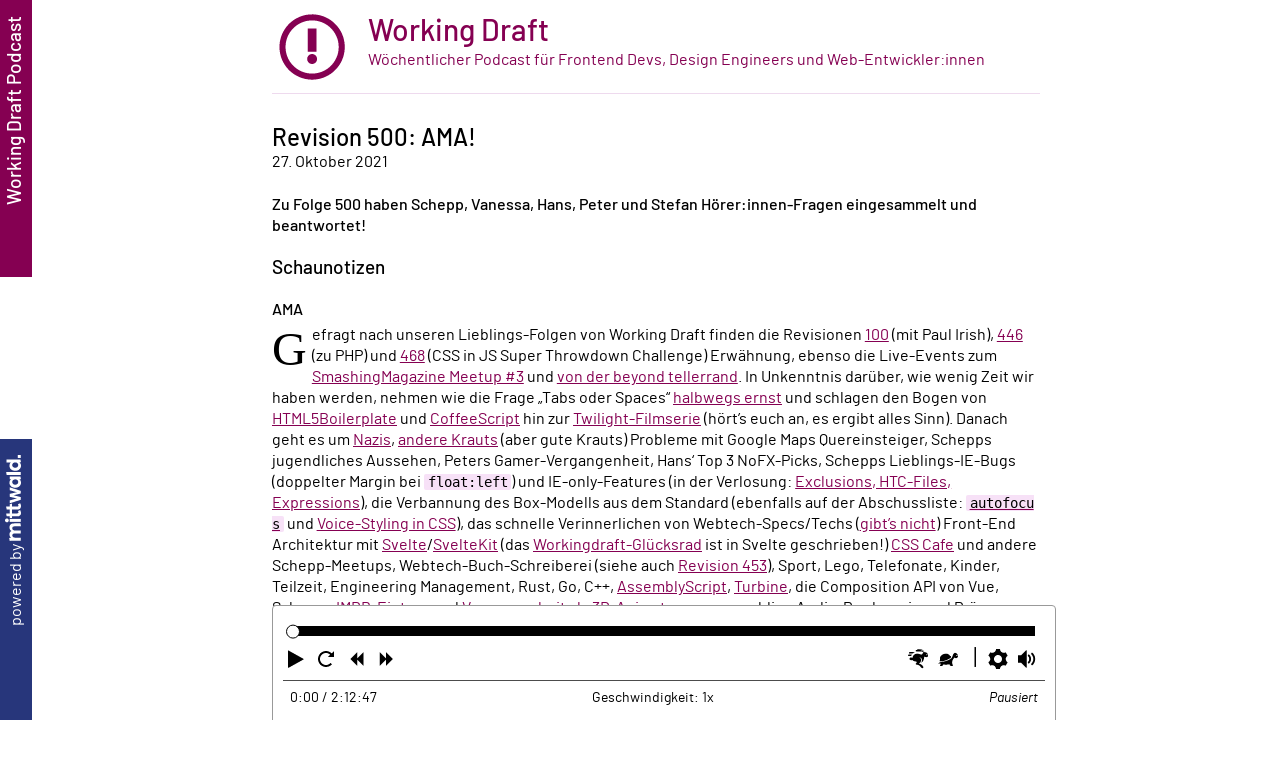

--- FILE ---
content_type: text/html; charset=UTF-8
request_url: https://workingdraft.de/500/
body_size: 6005
content:
        <!DOCTYPE html>
        <html lang="de">
        <head>
          <meta charset="UTF-8">
          <meta name="viewport" content="width=device-width, initial-scale=1, shrink-to-fit=no, viewport-fit=cover">
          <title>
          Revision 500: AMA! | Working Draft</title>
          <link rel="preload" as="font" crossorigin="anonymous" href="/fonts/barlow-regular-webfont.woff2">
          <link rel="preload" as="font" crossorigin="anonymous" href="/fonts/barlow-medium-webfont.woff2">
          <link rel="preload" as="style" href="/css/style.css?v=1769321691729">
          <style>
          @font-face { font-family: "Barlow-fallback"; size-adjust: 96.7%; src: local("Arial"); } @font-face { font-family: 'Barlow'; src: url('/fonts/barlow-regular-webfont.woff2') format('woff2'), url('/fonts/barlow-regular-webfont.woff') format('woff'); font-weight: normal; font-style: normal; font-display: swap; } @font-face { font-family: 'Barlow'; src: url('/fonts/barlow-medium-webfont.woff2') format('woff2'), url('/fonts/barlow-medium-webfont.woff') format('woff'); font-weight: bold; font-style: normal; font-display: swap; } @font-face { font-family: 'Barlow'; src: url('/fonts/barlow-italic-webfont.woff2') format('woff2'), url('/fonts/barlow-italic-webfont.woff') format('woff'); font-weight: normal; font-style: italic; font-display: swap; }</style>
          <link rel="stylesheet" href="/css/style.css?v=1769321691729">
          <link rel="icon" href="/img/favicon.svg?v=1769321691729">
          <link rel="alternate" type="application/rss+xml" title="Podcast Feed" href="https://workingdraft.de/feed/">
          <link rel="canonical" href="https://workingdraft.de/500/">
          <link rel="webmention" href="https://webmention.io/workingdraft.de/webmention">
          <link rel="pingback" href="https://webmention.io/workingdraft.de/xmlrpc">
          <link rel="me" href="https://feed.city/feed?url=https://workingdraft.de/feed/">
          <meta name="robots" content="index,follow">
          <meta name="apple-itunes-app" content="app-id=402204581">
          <meta name="fediverse:creator" content="@workingdraft@podcasts.social">
          <meta name="generator" content="Eleventy v2.0.0">
          <link rel="stylesheet" media="print" onload="this.media = 'all'" href="/js/ableplayer/build/ableplayer.min.css?v=1769321691729">
          <meta name="og:title" content="Revision 500: AMA! | Working Draft">
          <meta name="description" content="Zu Folge 500 haben Schepp, Vanessa, Hans, Peter und Stefan Hörer:innen-Fragen eingesammelt und beantwortet! SCHAUNOTIZEN AMA Gefragt nach unseren Lieblings-Folgen von Working Draft finden die Revi…">
          <meta name="og:description" content="Zu Folge 500 haben Schepp, Vanessa, Hans, Peter und Stefan Hörer:innen-Fragen eingesammelt und beantwortet! SCHAUNOTIZEN AMA Gefragt nach unseren Lieblings-Folgen von Working Draft finden die Revi…">
          <meta name="og:image" content="https://workingdraft.de/img/opengraph.png">
          <meta name="og:image:alt" content="Logo des Podcasts „Working Draft“. In der Mitte befindet sich ein dick umrandetes, dunkelmagenta-farbenes Ausrufezeichen in einem Kreis. Im unteren Bereich steht der Schriftzug „Working Draft“ in der gleichen Farbe. Im Hintergrund verlaufen helle Strahlen radial von der Mitte nach außen. Hinter den Strahlen ist blass rosafarbener HTML-Code angedeutet, unter anderem <header>, <h1> und <p>.">
        </head>
        <body>
        <header>
          <a href="/" aria-label="zur Startseite">
            <svg role="presentation" xmlns="http://www.w3.org/2000/svg" viewBox="0 0 1400 1400">
              <path d="m659.5 130.5-16 1.3-13.5 1.6-13.5 1.7-16.5 3-16.5 3-14.2 3.4-14.2 3.4-13.8 4-13.8 4-12 4.1-12 4.2-15 6-15 6-21 10.2-21 10.2-13.5 7.9-13.5 7.8-11 7.1-11 7-12.4 8.9-12.4 8.9-9.6 7.6-9.6 7.6-10.5 9-10.5 9-19.1 19-19 19.1-9 10.5-9 10.5-7.6 9.6-7.6 9.6-8.9 12.4-8.9 12.4-7 11-7.1 11-7.8 13.5-7.9 13.5-10.2 21-10.2 21-6 15-6 15-4.2 12-4.1 12-4 13.8-4 13.8-3.4 14.2-3.4 14.2-3 16.5-3 16.5-1.6 13-1.6 13-1.4 18.5-1.5 18.5v45l1.5 18.5 1.4 18.5 1.6 13 1.6 13 3 16.5 3 16.5 3.4 14.2 3.4 14.2 4 13.8 4 13.8 4.1 12 4.2 12 6 15 6 15 10.2 21 10.2 21 7.9 13.5 7.8 13.5 7.1 11 7 11 8.9 12.4 8.9 12.4 7.6 9.6 7.6 9.6 9 10.5 9 10.5 19 19.1 19.1 19 10.5 9 10.5 9 9.6 7.6 9.6 7.6 12.4 8.9 12.4 8.9 11 7 11 7.1 13.5 7.8 13.5 7.9 21 10.2 21 10.2 15 6 15 6 12 4.2 12 4.1 13.8 4 13.8 4 14.2 3.4 14.2 3.4 16.5 3 16.5 3 13 1.6 13 1.6 18.5 1.4 18.5 1.5h45l18.5-1.5 18.5-1.4 13-1.6 13-1.6 16.5-3 16.5-3 14.2-3.4 14.2-3.4 13.8-4 13.8-4 12-4.1 12-4.2 15-6 15-6 21-10.2 21-10.2 13.5-7.9 13.5-7.8 11-7.1 11-7 12.4-8.9 12.4-8.9 9.6-7.6 9.6-7.6 10.5-9 10.5-9 19.1-19 19-19.1 9-10.5 9-10.5 7.6-9.6 7.6-9.6 8.9-12.4 8.9-12.4 7-11 7.1-11 7.8-13.5 7.9-13.5 10.2-21 10.2-21 6-15 6-15 4.2-12 4.1-12 4-13.8 4-13.8 3.4-14.2 3.4-14.2 3-16.5 3-16.5 1.6-13 1.6-13 1.4-18.5 1.5-18.5v-45l-1.5-18.5-1.4-18.5-1.6-13-1.6-13-3-16.5-3-16.5-3.4-14.2-3.4-14.2-4-13.8-4-13.8-4.1-12-4.2-12-6-15-6-15-10.2-21-10.2-21-7.9-13.5-7.8-13.5-7.1-11-7-11-8.9-12.4-8.9-12.4-7.6-9.6-7.6-9.6-9-10.5-9-10.5-19-19.1-19.1-19-10.5-9-10.5-9-9.6-7.6-9.6-7.6-12.4-8.9-12.4-8.9-11-7-11-7.1-13.5-7.8-13.5-7.9-21-10.2-21-10.2-15-6-15-6-12-4.2-12-4.1-13.8-4-13.8-4-14.2-3.4-14.2-3.4-16.5-3-16.5-3-13-1.6-13-1.6-18.5-1.4-18.5-1.5-24.5.1-24.5.1-16 1.3zm66 105.5 19 1 13 1.6 13 1.5 13 2.4 13 2.3 11.5 2.7 11.5 2.6 10.5 3.1 10.5 3 12.5 4.3 12.5 4.3 11.8 4.7 11.8 4.8 16.8 8.2 16.9 8.3 10.7 6.2 10.7 6.2 8.7 5.5 8.6 5.6 8.5 6 8.5 6.1 9 7 9 7 10.5 9.1 10.4 9 13.1 13 13 13.1 9 10.4 9.1 10.5 7 9 7 9 6.1 8.5 6 8.5 5.6 8.6 5.5 8.7 6.2 10.7 6.2 10.7 8.3 16.9 8.2 16.8 4.8 11.8 4.7 11.8 4.3 12.5 4.3 12.5 3 10.5 3.1 10.5 2.6 11.5 2.7 11.5 2.3 13 2.4 13 1.5 13 1.6 13 1.1 21.3 1.1 21.2-1.1 21.3-1.1 21.2-1.6 13-1.5 13-2.4 13-2.3 13-2.7 11.5-2.6 11.5-3.1 10.5-3 10.5-4.3 12.5-4.3 12.5-4.7 11.8-4.8 11.8-8.2 16.8-8.3 16.9-6.2 10.7-6.2 10.7-5.5 8.7-5.6 8.6-6 8.5-6.1 8.5-7 9-7 9-9.1 10.5-9 10.4-13 13.1-13.1 13-10.4 9-10.5 9.1-9 7-9 7-8.5 6.1-8.5 6-8.6 5.6-8.7 5.5-10.7 6.2-10.7 6.2-16.9 8.3-16.8 8.2-11.8 4.8-11.8 4.7-12.5 4.3-12.5 4.3-10.5 3-10.5 3.1-11.5 2.6-11.5 2.7-13 2.3-13 2.4-13 1.5-13 1.6-21.3 1.1-21.2 1.1-21.3-1.1-21.2-1.1-13-1.6-13-1.5-13-2.4-13-2.3-11.5-2.7-11.5-2.6-10.5-3.1-10.5-3-12.5-4.3-12.5-4.3-11.8-4.7-11.8-4.8-16.8-8.2-16.9-8.3-10.7-6.2-10.7-6.2-8.7-5.5-8.6-5.6-8.5-6-8.5-6.1-9-7-9-7-10.5-9.1-10.4-9-13.1-13-13-13.1-9-10.4-9.1-10.5-7-9-7-9-6.1-8.5-6-8.5-5.6-8.6-5.5-8.7-6.2-10.7-6.2-10.7-8.3-16.9-8.2-16.8-4.8-11.8-4.7-11.8-4.3-12.5-4.3-12.5-3-10.5-3.1-10.5-2.6-11.5-2.7-11.5-2.3-13-2.4-13-1.5-13-1.6-13-1.1-21.2-1.1-21.3 1.1-21.2 1.1-21.3 1.6-13 1.5-13 2.4-13 2.3-13 2.7-11.5 2.6-11.5 3.1-10.5 3-10.5 4.3-12.5 4.3-12.5 4.7-11.8 4.8-11.8 8.2-16.8 8.3-16.9 6.2-10.7 6.2-10.7 5.5-8.7 5.6-8.6 6-8.5 6.1-8.5 7-9 7-9 9.1-10.5 9-10.4 13-13.1 13.1-13 10.4-9 10.5-9.1 9-7 9-7 8.5-6.1 8.5-6 8.6-5.6 8.7-5.5 10.7-6.2 10.7-6.2 16.9-8.3 16.8-8.2 11.8-4.8 11.8-4.7 12.5-4.3 12.5-4.3 10.5-3 10.5-3.1 11.5-2.6 11.5-2.7 13-2.3 13-2.4 13.5-1.6 13.5-1.6 15-.8 15-.8 8-.1 8-.2 19 1z" />
              <path d="M626 581v203h152V378H626v203zm62.5 243.5-8 1.2-6.5 2.2-6.5 2.2-6.4 3.6-6.5 3.5-5.5 4.3-5.6 4.3-4.1 4.4-4.1 4.3-3 4-3.1 4-3.5 6.5-3.6 6.5-2.4 7.6-2.5 7.6-1.2 9.6-1.2 9.7 1.2 9.7 1.2 9.6 2.5 7.6 2.4 7.6 3.6 6.5 3.5 6.5 3.1 4 3 4 4.1 4.3 4.1 4.4 5.6 4.3 5.5 4.3 6.5 3.6 6.4 3.5 7.6 2.4 7.6 2.5 9.6 1.2 9.7 1.2 9.7-1.2 9.6-1.2 7.6-2.5 7.6-2.4 6.4-3.5 6.5-3.6 5.5-4.3 5.6-4.3 4.1-4.4 4.1-4.3 3-4 3.1-4 3.5-6.5 3.6-6.5 2.4-7.6 2.5-7.6 1.2-9.6 1.2-9.7-1.2-9.7-1.2-9.6-2.5-7.6-2.4-7.6-3.5-6.4-3.6-6.5-4.3-5.6-4.4-5.7-5.4-5-5.5-5-5.6-3.7-5.7-3.8-6.2-2.8-6.2-2.8-5.5-1.5-5.5-1.6-7.8-1-7.8-1.1-4.2.1-4.2.1-8 1.3z" />
            </svg>
            <img src="https://workingdraft.de/img/opengraph.png" loading="lazy" width="2000" height="2000" alt="" hidden>
            <hgroup>
              <h1>Working Draft</h1>
              <p>Wöchentlicher Podcast für Frontend Devs, Design Engineers und Web-Entwickler:innen</p>
            </hgroup>
          </a>
        </header>
        <main>
          <hgroup>
            <h2>Revision 500: AMA!</h2>
            <p><time datetime="2021-10-27T09:03:51">27. Oktober 2021</time></p>
          </hgroup>
          <p>Zu Folge 500 haben Schepp, Vanessa, Hans, Peter und Stefan Hörer:innen-Fragen eingesammelt und beantwortet!</p>
          <h3>Schaunotizen</h3>
          <dl>
            <dt>AMA</dt>
            <dd><p>Gefragt nach unseren Lieblings-Folgen von Working Draft finden die Revisionen <a href="https://workingdraft.de/100/">100</a> (mit Paul Irish), <a href="https://workingdraft.de/446/">446</a> (zu PHP) und <a href="https://workingdraft.de/468/">468</a> (CSS in JS Super Throwdown Challenge) Erwähnung, ebenso die Live-Events zum <a href="https://vimeo.com/34328344">SmashingMagazine Meetup #3</a> und <a href="https://www.youtube.com/watch?v=aFEiw0SEMyw">von der beyond tellerrand</a>. In Unkenntnis darüber, wie wenig Zeit wir haben werden, nehmen wie die Frage „Tabs oder Spaces“ <a href="https://twitter.com/ddprrt/status/1212843901507252225">halbwegs ernst</a> und schlagen den Bogen von <a href="https://html5boilerplate.com/">HTML5Boilerplate</a> und <a href="https://coffeescript.org/">CoffeeScript</a> hin zur <a href="https://de.wikipedia.org/wiki/Eclipse_%E2%80%93_Biss_zum_Abendrot">Twilight-Filmserie</a> (hört&#8217;s euch an, es ergibt alles Sinn). Danach geht es um <a href="https://www.tagesschau.de/inland/btw21/afd-flyer-101.html">Nazis</a>, <a href="http://webkrauts.de/">andere Krauts</a> (aber gute Krauts) Probleme mit Google Maps Quereinsteiger, Schepps jugendliches Aussehen, Peters Gamer-Vergangenheit, Hans&#8216; Top 3 NoFX-Picks, Schepps Lieblings-IE-Bugs (doppelter Margin bei <code>float:left</code>) und IE-only-Features (in der Verlosung: <a href="https://schepp.dev/posts/today-the-trident-era-ends/">Exclusions, HTC-Files, Expressions</a>), die Verbannung des Box-Modells aus dem Standard (ebenfalls auf der Abschussliste: <a href="https://html.spec.whatwg.org/#the-autofocus-attribute"><code>autofocus</code></a> und <a href="https://www.w3.org/TR/CSS21/aural.html">Voice-Styling in CSS</a>), das schnelle Verinnerlichen von Webtech-Specs/Techs (<a href="https://twitter.com/brad_frost/status/1451522745825640448">gibt&#8217;s nicht</a>) Front-End Architektur mit <a href="https://svelte.dev/">Svelte</a>/<a href="https://kit.svelte.dev/">SvelteKit</a> (das <a href="https://workingdraft.de/gluecksrad/">Workingdraft-Glücksrad</a> ist in Svelte geschrieben!) <a href="https://twitter.com/css__cafe">CSS Cafe</a> und andere Schepp-Meetups, Webtech-Buch-Schreiberei (siehe auch <a href="https://workingdraft.de/453/">Revision 453</a>), Sport, Lego, Telefonate, Kinder, Teilzeit, Engineering Management, Rust, Go, C++, <a href="https://www.assemblyscript.org/">AssemblyScript</a>, <a href="https://turbinecss.github.io/docs-11.php.html">Turbine</a>, die Composition API von Vue, Schepps <a href="https://www.imdb.com/name/nm1561345/">IMDB-Eintrag</a> und <a href="https://www.youtube.com/watch?v=JpWiax52UGQ">Vergangenheit als 3D-Animator</a>, unsere goldige Audio-Producerin und Präsenz-Podcasting. Im Laufe der Zeit mussten mehr und mehr von uns zu Meetings mit Kindern und/oder Kollegen abreisen, sodass am Ende nur Schepp und Peter verblieben, um etwas über die Zukunft von Working Draft zu philosophieren.</p><dd>
          </dl>
          <h3>Anhören</h3>
          <audio id="player" preload="metadata" controls data-able-player data-lang="de" data-skin="2020">
            <source type="audio/mpeg" src="https://workingdraft.de/wp-content/uploads/mp3/wd-500.mp3">
          </audio>
          <a href="https://workingdraft.de/wp-content/uploads/mp3/wd-500.mp3" download="wd-500.mp3">MP3 herunterladen (95,6 MB)</a>
          <script defer src="/js/jquery/jquery.min.js?v=1769321691729"></script>
          <script defer src="/js/js-cookie/js.cookie.min.js?v=1769321691729"></script>
          <script defer src="/js/ableplayer/build/ableplayer.min.js?v=1769321691729"></script>
          <aside class="webmentions" id="webmentions">
            <h3>Webmentions</h3>
            <p>Bislang noch keine Webmentions.</p>
          </aside>
        </main>
        <footer>
        <aside><a href="https://mittwald.de/workingdraft?ref=workingdraft.de" title="Diese Seite wird angetrieben von mittwald, dem Hoster für Agenturen &amp; Freelancer">powered by <svg role="presentation" xmlns="http://www.w3.org/2000/svg" viewBox="275 250.7 2081.8 386.4">
        <g>
          <path d="M602.9,358.3c-30.6,0-67.5,15.5-86.8,47.7c-13.9-30-40.2-47.7-82.6-47.7c-30.2,0-60,15.2-76.4,37l-8.9-45.1   L275,364.6l8.9,45.4l0,0.7l0,221h71.8V492.9c0-35.4,18.2-66.5,54.7-66.5c38.6,0,46.6,26.3,46.6,61.6v143.7h71.8V490.2   c0-35.4,19.3-63.8,54.7-63.8c38.1,0,46.6,26.3,46.6,61.6v149l71.8-14.1V478.9C702.1,410.3,678.5,358.3,602.9,358.3z" />
          <path d="M773.5,250.7c-24.7,0-45.4,20.7-45.4,46c0,24.7,20.7,45.4,45.4,45.4c25.3,0,46-20.7,46-45.4   C819.5,271.4,798.8,250.7,773.5,250.7z" />
          <rect x="738.1" y="363.5" width="71.8" height="268.2" />
          <path d="M1132.6,574.9c-12.9,0-24.1-7.5-24.1-30.6V421.6h74.1l-18.5-57.9h-55.6v-86.6l-71.8,14.1v72.5H1017h-19.5   h-54.5v-86.6l-71.8,14.1v72.5h-39.1v57.9h39.1v123.8c0,60.6,28.9,91.7,82.6,91.7c28.4,0,52-9.6,68.1-20.4l-20.4-53.1   c-2.1,1.6-17.2,11.3-34.3,11.3c-12.9,0-24.1-7.5-24.1-30.6V421.6h54.5h19.5h19.6v123.8c0,60.6,28.9,91.7,82.6,91.7   c28.4,0,52-9.6,68.1-20.4l-20.4-53.1C1164.8,565.3,1149.8,574.9,1132.6,574.9z" />
          <path d="M1505.3,363.7L1464,506.8c-5.4,18.8-8,39.5-8,39.5s-2.7-20.8-7-39l-32.7-143.7h-70.8l-32.7,143.7   c-4.3,18.2-6.4,39-6.4,39s-3.2-20.8-8.6-39.5l-40.7-143.1h-70.2l85.8,268.6h65.4l35.9-144.7c4.3-18.2,7.5-37.9,7.5-37.9   s2.7,19.7,7,37.9l35.9,144.7h64.9l85.8-268.6H1505.3z" />
          <path d="M1769.1,396.4c-19.3-25.7-52.5-38.1-83.6-38.1c-74,0-121.2,62.2-121.2,139.4s47.2,139.4,121.2,139.4   c31.1,0,64.9-11.8,83.6-37.5v37.4l70.2-13.7V363.7h-70.2V396.4z M1703.7,570.6c-38.6,0-66.5-30.6-66.5-72.9   c0-41.8,27.9-72.9,66.5-72.9c37,0,63.8,31.1,63.8,72.9C1767.5,540.6,1740.7,570.6,1703.7,570.6z" />
          <polygon points="1875.3,631.7 1947.1,631.7 1947.1,276.9 1875.3,291.1  " />
          <path d="M2177.4,393.2c-19.3-23.1-49.9-35.4-80.9-35.4c-74,0-122.2,62.2-122.2,139.4s47.2,139.4,121.2,139.4   c32.2,0,66.5-11.8,85.8-37.5v37.7l68.1-14.1v-337h-71.8V393.2z M2113.6,570.1c-38.6,0-66.5-30.6-66.5-72.9   c0-41.8,27.9-72.9,66.5-72.9c37,0,63.8,31.1,63.8,72.9C2177.4,540.1,2150.5,570.1,2113.6,570.1z" />
          <rect x="2285" y="559.5" width="71.8" height="71.8" />
        </g>
      </svg></a></aside>
      <small>
         Impressum: Christian Schaefer, Postfach 26 04 29, 40097 Düsseldorf, <a href='mai&#108;to&#58;c%&#54;Fm%6D%6&#53;nt&#37;73&#64;work%&#54;9%&#54;&#69;g%64%72aft&#46;d&#101;'>comm&#101;nts&#64;w&#111;rkingdr&#97;&#102;t&#46;de</a>
      </small>
      <br>
      <small>
      Alle Inhalte stehen, sofern nicht anders vermerkt, unter einer <a title="Namensnennung-Weitergabe unter gleichen Bedingungen 3.0 Deutschland" href="http://creativecommons.org/licenses/by-sa/3.0/de/">CC-BY-SA-Lizenz</a>.</small>
      <a rel="me" href="https://hachyderm.io/@vanessa_otto">Vanessa auf Mastodon</a>
      <a rel="me" href="https://mastodon.social/@sir_pepe">Peter auf Mastodon</a>
      <a rel="me" href="https://mastodon.social/@hcr">Hans auf Mastodon</a>
      <a rel="me" href="https://mastodon.social/@deadparrot">Stefan auf Mastodon</a>
      <a rel="me" href="https://mastodon.social/@Schepp">Schepp auf Mastodon</a>
    </footer>
    <script type="application/ld+json">
    { "@context": "https://schema.org/", "@type": "PodcastEpisode", "url": "https://workingdraft.de/500/", "name": "Revision 500: AMA!", "datePublished": "2021-10-27", "timeRequired": "PT133M", "description": "Zu Folge 500 haben Schepp, Vanessa, Hans, Peter und Stefan Hörer:innen-Fragen eingesammelt und beantwortet! SCHAUNOTIZEN AMA Gefragt nach unseren Lieblings-Folgen von Working Draft finden die Revi…", "associatedMedia": { "@type": "MediaObject", "contentUrl": "https://workingdraft.de/wp-content/uploads/mp3/wd-500.mp3" }, "partOfSeries": { "@type": "PodcastSeries", "name": "Working Draft", "url": "https://workingdraft.de" } }</script>
    <script type="speculationrules">
    { "prerender": [{ "where": { "and": [ { "href_matches": "/*" } ] }, "eagerness": "conservative" }], "prefetch": [{ "where": { "and": [ { "href_matches": "/*" } ] }, "eagerness": "moderate" }] }</script>
  </body>
</html>